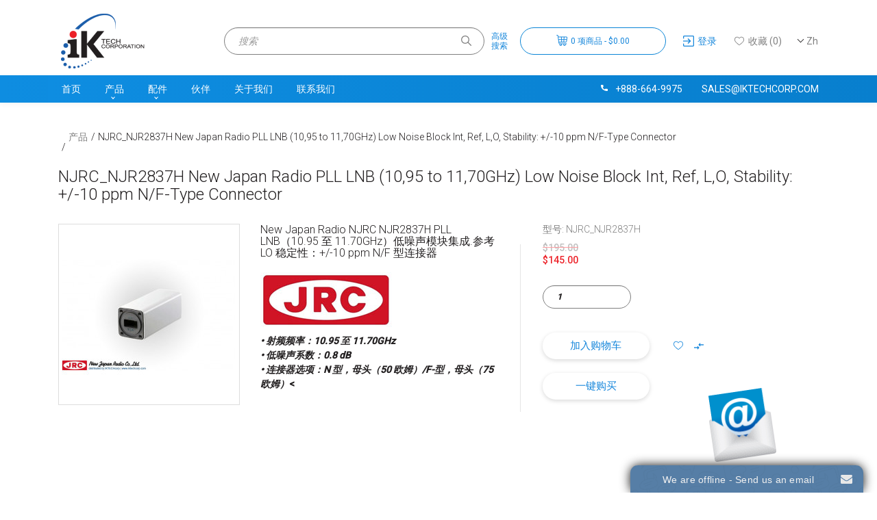

--- FILE ---
content_type: text/html; charset=utf-8
request_url: https://www.iktechcorp.com/zh/99-zh-vsat-satellite-products/1091-ch-new-jpan-radio-njrc-njr2837h-ku-band-low-noise-block-pll-lnb-satellite-price-cost.html
body_size: 9878
content:
<!DOCTYPE html>
<!--[if IE]><![endif]-->
<!--[if IE 8 ]><html dir="ltr" lang="cn" class="ie8"><![endif]-->
<!--[if IE 9 ]><html dir="ltr" lang="cn" class="ie9"><![endif]-->
<!--[if (gt IE 9)|!(IE)]><!-->
<html dir="ltr" lang="cn">
<!--<![endif]-->
<head>
<meta name="google-site-verification" content="fxfmVePp8JsWQsK4hIZK0Enmpkhye-Mvsm-8h3BPWt4" /><meta charset="UTF-8" />
<meta name="viewport" content="width=device-width, initial-scale=1">
<meta http-equiv="X-UA-Compatible" content="IE=edge">
<title>NJRC_NJR2837H New Japan Radio PLL LNB (10,95 to 11,70GHz) Low Noise Block Int, Ref, L,O, Stability: +/-10 ppm N/F-Type Connector |  IK Tech Сorporation ZH</title>
<base href="https://www.iktechcorp.com/" />
<meta name="description" content="以合理的价格购买 NJRC_NJR2837H New Japan Radio PLL LNB (10,95 to 11,70GHz) Low Noise Block Int, Ref, L,O, Stability: +/-10 ppm N/F-Type Connector ✔️ 认证商品 ✔️ 快速送货 ✔️" />
<meta name="keywords" content="new japan radio, njrc, NJR2837H, ku-band, pll, lnb, low noise block, rf electronics, satcom, satellite, communication, n f-type connector Input, rohs, L.O. Stability: +/-10 ppm" />
<script src="catalog/view/javascript/jquery/jquery-2.1.1.min.js" type="text/javascript"></script>
<link href="catalog/view/javascript/bootstrapikt/css/bootstrap.min.css" rel="stylesheet" media="screen" />
<script src="catalog/view/javascript/bootstrap/js/bootstrap.min.js" type="text/javascript"></script>
<link href="https://fonts.googleapis.com/css?family=Roboto:300,400,500&display=swap&subset=cyrillic,cyrillic-ext" rel="stylesheet" type="text/css" />
<link href="catalog/view/theme/ikt/stylesheet/styles.css" rel="stylesheet">
<link rel=”icon” href="/image/catalog/favicon.ico" type=”image/x-icon”> 
<link rel=”shortcut icon” href="/image/catalog/favicon.ico" type=”image/x-icon”>
<!-- Google Tag Manager -->
<!-- Global site tag (gtag.js) - Google Analytics -->
<script async src="https://www.googletagmanager.com/gtag/js?id=G-XSZ1MC87QR"></script>
<script>
  window.dataLayer = window.dataLayer || [];
  function gtag(){dataLayer.push(arguments);}
  gtag('js', new Date());

  gtag('config', 'G-XSZ1MC87QR');
</script>
<script>(function(w,d,s,l,i){w[l]=w[l]||[];w[l].push({'gtm.start':
new Date().getTime(),event:'gtm.js'});var f=d.getElementsByTagName(s)[0],
j=d.createElement(s),dl=l!='dataLayer'?'&l='+l:'';j.async=true;j.src=
'https://www.googletagmanager.com/gtm.js?id='+i+dl;f.parentNode.insertBefore(j,f);
})(window,document,'script','dataLayer','GTM-PBKKCHH');</script>
<!-- End Google Tag Manager -->

<link href="catalog/view/javascript/jquery/magnific/magnific-popup.css" type="text/css" rel="stylesheet" media="screen" />
<link href="catalog/view/javascript/jquery/datetimepicker/bootstrap-datetimepicker.min.css" type="text/css" rel="stylesheet" media="screen" />
<script src="catalog/view/javascript/jquery/magnific/jquery.magnific-popup.min.js" type="text/javascript"></script>
<script src="catalog/view/javascript/jquery/datetimepicker/moment/moment.min.js" type="text/javascript"></script>
<script src="catalog/view/javascript/jquery/datetimepicker/moment/moment-with-locales.min.js" type="text/javascript"></script>
<script src="catalog/view/javascript/jquery/datetimepicker/bootstrap-datetimepicker.min.js" type="text/javascript"></script>
<link href="https://www.iktechcorp.com/zh/99-zh-vsat-satellite-products/1091-ch-new-jpan-radio-njrc-njr2837h-ku-band-low-noise-block-pll-lnb-satellite-price-cost.html" rel="canonical" />

<link rel="alternate" hreflang="en" href="https://www.iktechcorp.com/vsat-satellite-products/new-jpan-radio-njrc-njr2837h-ku-band-low-noise-block-pll-lnb-satellite-price-cost.html" />

<link rel="alternate" hreflang="ru" href="https://www.iktechcorp.com/ru/99-ru-vsat-satellite-products/1091-ru-new-jpan-radio-njrc-njr2837h-ku-band-low-noise-block-pll-lnb-satellite-price-cost.html" />

<link rel="alternate" hreflang="fr" href="https://www.iktechcorp.com/fr/99-fr-vsat-satellite-products/1091-fr-new-jpan-radio-njrc-njr2837h-ku-band-low-noise-block-pll-lnb-satellite-price-cost.html" />

<link rel="alternate" hreflang="es" href="https://www.iktechcorp.com/es/99-es-vsat-satellite-products/1091-es-new-jpan-radio-njrc-njr2837h-ku-band-low-noise-block-pll-lnb-satellite-price-cost.html" />

<link rel="alternate" hreflang="zh" href="https://www.iktechcorp.com/zh/99-zh-vsat-satellite-products/1091-ch-new-jpan-radio-njrc-njr2837h-ku-band-low-noise-block-pll-lnb-satellite-price-cost.html" />
</head>
<body>
<!-- Google Tag Manager (noscript) -->
<noscript><iframe src="https://www.googletagmanager.com/ns.html?id=GTM-PBKKCHH"
height="0" width="0" style="display:none;visibility:hidden"></iframe></noscript>
<!-- End Google Tag Manager (noscript) -->
<div class="wrapper">
    <header>
        <div class="container">
            <div class="header-container">
                    <a id="logo" href="https://www.iktechcorp.com/zh"></a>
                     <div id="form-language">
 
<div class="btn-group">
 <button class="btn btn-link dropdown-toggle" data-toggle="dropdown">
            <span class="cur-lang">zh</span>
   </button>
 <ul class="dropdown-menu">
  <li>
 <a href="https://www.iktechcorp.com/vsat-satellite-products/new-jpan-radio-njrc-njr2837h-ku-band-low-noise-block-pll-lnb-satellite-price-cost.html">English</a>
 </li>
  <li>
 <a href="https://www.iktechcorp.com/ru/99-ru-vsat-satellite-products/1091-ru-new-jpan-radio-njrc-njr2837h-ku-band-low-noise-block-pll-lnb-satellite-price-cost.html">Русский</a>
 </li>
  <li>
 <a href="https://www.iktechcorp.com/fr/99-fr-vsat-satellite-products/1091-fr-new-jpan-radio-njrc-njr2837h-ku-band-low-noise-block-pll-lnb-satellite-price-cost.html">French</a>
 </li>
  <li>
 <a href="https://www.iktechcorp.com/es/99-es-vsat-satellite-products/1091-es-new-jpan-radio-njrc-njr2837h-ku-band-low-noise-block-pll-lnb-satellite-price-cost.html">Español</a>
 </li>
  <li>
 <a href="https://www.iktechcorp.com/zh/99-zh-vsat-satellite-products/1091-ch-new-jpan-radio-njrc-njr2837h-ku-band-low-noise-block-pll-lnb-satellite-price-cost.html">Chinese</a>
 </li>
  </ul>
 </div>

 </div>

                    <div id="top-links" class="nav">
                        <ul class="list-inline">
                                                                            <li class="dropdown"><a href="https://www.iktechcorp.com/zh/account/account" title="登录" class="dropdown-toggle" data-toggle="dropdown"><i class="icon icon-login"></i> <span>登录</span></a>                                 
                                                        <ul class="dropdown-menu dropdown-menu-left">
                                                            <li><a href="https://www.iktechcorp.com/zh/account/register">注册</a></li>
                              <li><a href="https://www.iktechcorp.com/zh/account/login">登录</a></li>
                                                          </ul>
                          </li>
                          <li><a href="https://www.iktechcorp.com/zh/account/wishlist" id="wishlist-total" title="收藏 (0)"><i class="icon icon-favorites"></i> <span>收藏 (0)</span></a></li>
                            </ul>
                    </div>
                    <div id="cart">    <button type="button" data-toggle="dropdown" data-loading-text="加载中......" class="btn btn-inverse btn-block btn-lg dropdown-toggle"><i class="icon icon-cart"></i> <span id="cart-total">0 项商品 - $0.00</span></button>
  <ul class="dropdown-menu pull-right">
            <li>
      <p class="cart-empty text-center">您的购物车没有添加商品！</p>
    </li>
      </ul>
</div>

                    <div id="search">
    <div class="search-input-wrapper">
        <input type="text" name="search" value="" placeholder="搜索" class="form-control" />
        <button type="button" class="btn-search"><i class="icon icon-search"></i></button>
    </div>
    <a href="https://www.iktechcorp.com/zh/search" class="search-advanced-label">高级<br>搜索</a>
</div>
            </div>
        </div>
        <div class="header-sl-l">欢迎来到 IK Tech Corporation</div>
        <div class="header-sl-r">一站式满足您所有的卫星需求</div>
    </header>
    <div class="menu-wrapper">
    <div class="container">
        <nav id="menu" class="navbar">
            <div class="navbar-header">
                    <button type="button" class="btn btn-navbar navbar-toggle" data-toggle="collapse" data-target=".navbar-ex1-collapse"><i class="icon icon-menu"></i></button>
                
                <div class="header-contacts">
                    <a href="tel:+888-664-9975"><i class="icon icon-phone-w"></i>+888-664-9975</a>
                    <a href="mailto:sales@iktechcorp.com"><i class="icon icon-email-w visible-xs"></i>sales@iktechcorp.com</a>
                </div>
            </div>
            <div class="collapse navbar-collapse navbar-ex1-collapse">
              <ul class="nav navbar-nav">
                <li><a href="https://www.iktechcorp.com/zh">首页</a></li>
                                                            <li class="dropdown"><a href="https://www.iktechcorp.com/zh/99-zh-vsat-satellite-products" class="dropdown-toggle" data-toggle="dropdown">产品</a>
                          <div class="dropdown-menu">
                            <div class="dropdown-inner">                               <ul class="list-unstyled-top">
                                                                    <li><a href="https://www.iktechcorp.com/zh/99-zh-vsat-satellite-products/183-zh-agilis">Agilis</a></li>
                                                                    <li><a href="https://www.iktechcorp.com/zh/99-zh-vsat-satellite-products/220-zh-avl-technologies">AvL Technologies</a></li>
                                                                    <li><a href="https://www.iktechcorp.com/zh/99-zh-vsat-satellite-products/161-zh-belcom">Belcom</a></li>
                                                                    <li><a href="https://www.iktechcorp.com/zh/99-zh-vsat-satellite-products/331-zh-c-com-satellite-systems">C-com satellite systems</a></li>
                                                                    <li><a href="https://www.iktechcorp.com/zh/99-zh-vsat-satellite-products/407-zh-cablefree">CableFree</a></li>
                                                                    <li><a href="https://www.iktechcorp.com/zh/99-zh-vsat-satellite-products/464-zh-comtech">Comtech</a></li>
                                                                    <li><a href="https://www.iktechcorp.com/zh/99-zh-vsat-satellite-products/119-zh-datum">Datum</a></li>
                                                                    <li><a href="https://www.iktechcorp.com/zh/99-zh-vsat-satellite-products/444-zh-etl-systems">ETL Systems</a></li>
                                                                    <li><a href="https://www.iktechcorp.com/zh/99-zh-vsat-satellite-products/241-zh-foxcom">Foxcom</a></li>
                                                                    <li><a href="https://www.iktechcorp.com/zh/99-zh-vsat-satellite-products/398-zh-gd-satcom">GD Satcom</a></li>
                                                                    <li><a href="https://www.iktechcorp.com/zh/99-zh-vsat-satellite-products/169-zh-geosat-microwave">GeoSat Microwave</a></li>
                                                                    <li><a href="https://www.iktechcorp.com/zh/99-zh-vsat-satellite-products/461-zh-global-invancom">Global Invancom</a></li>
                                                                    <li><a href="https://www.iktechcorp.com/zh/99-zh-vsat-satellite-products/111-zh-idirect">iDirect</a></li>
                                                                    <li><a href="https://www.iktechcorp.com/zh/99-zh-vsat-satellite-products/363-zh-microwave-filter">Microwave Filter</a></li>
                                                                    <li><a href="https://www.iktechcorp.com/zh/99-zh-vsat-satellite-products/157-zh-mitec">Mitec</a></li>
                                                                    <li><a href="https://www.iktechcorp.com/zh/99-zh-vsat-satellite-products/309-zh-nd-satcom">ND Satcom</a></li>
                                                                    <li><a href="https://www.iktechcorp.com/zh/99-zh-vsat-satellite-products/312-zh-network-eti">Network ETI</a></li>
                                                                    <li><a href="https://www.iktechcorp.com/zh/99-zh-vsat-satellite-products/513-zh-nisshinbo-micro-devices-inc">Nisshinbo Micro Devices Inc.</a></li>
                                                                    <li><a href="https://www.iktechcorp.com/zh/99-zh-vsat-satellite-products/144-zh-njrc">NJRC</a></li>
                                                                    <li><a href="https://www.iktechcorp.com/zh/99-zh-vsat-satellite-products/107-zh-norsat">Norsat</a></li>
                                                                    <li><a href="https://www.iktechcorp.com/zh/99-zh-vsat-satellite-products/175-zh-novelsat">Novelsat</a></li>
                                                                    <li><a href="https://www.iktechcorp.com/zh/99-zh-vsat-satellite-products/470-zh-profen">Profen</a></li>
                                                                    <li><a href="https://www.iktechcorp.com/zh/99-zh-vsat-satellite-products/168-zh-quintech">Quintech</a></li>
                                                                    <li><a href="https://www.iktechcorp.com/zh/99-zh-vsat-satellite-products/475-zh-rf-design">RF-Design</a></li>
                                                                    <li><a href="https://www.iktechcorp.com/zh/99-zh-vsat-satellite-products/239-zh-sed-systems">SED Systems</a></li>
                                                                    <li><a href="https://www.iktechcorp.com/zh/99-zh-vsat-satellite-products/162-zh-skyware-global">Skyware Global</a></li>
                                                                    <li><a href="https://www.iktechcorp.com/zh/99-zh-vsat-satellite-products/339-zh-spacebridge">Spacebridge</a></li>
                                                                    <li><a href="https://www.iktechcorp.com/zh/99-zh-vsat-satellite-products/388-zh-starwin">Starwin</a></li>
                                                                    <li><a href="https://www.iktechcorp.com/zh/99-zh-vsat-satellite-products/485-zh-swedish-microwave">Swedish Microwave</a></li>
                                                                    <li><a href="https://www.iktechcorp.com/zh/99-zh-vsat-satellite-products/176-zh-uhp-networks">UHP Networks</a></li>
                                                                    <li><a href="https://www.iktechcorp.com/zh/99-zh-vsat-satellite-products/519-zh-vanguard">Vanguard</a></li>
                                                                    <li><a href="https://www.iktechcorp.com/zh/99-zh-vsat-satellite-products/202-zh-viking-satcom">Viking Satcom</a></li>
                                                                    <li><a href="https://www.iktechcorp.com/zh/99-zh-vsat-satellite-products/402-zh-work-microwave">Work Microwave</a></li>
                                                              </ul>
                              </div>
                            <a href="https://www.iktechcorp.com/zh/99-zh-vsat-satellite-products" class="see-all">显示所有 产品</a> </div>
                        </li>
                                                                                <li class="dropdown"><a href="https://www.iktechcorp.com/zh/106-zh-accessories" class="dropdown-toggle" data-toggle="dropdown">配件</a>
                          <div class="dropdown-menu">
                            <div class="dropdown-inner">                               <ul class="list-unstyled-top">
                                                                    <li><a href="https://www.iktechcorp.com/zh/106-zh-accessories/122-zh-accessories-power-supplies">配件 电源</a></li>
                                                                    <li><a href="https://www.iktechcorp.com/zh/106-zh-accessories/124-zh-accessories-bias-tee-s">配件偏置 T 恤</a></li>
                                                                    <li><a href="https://www.iktechcorp.com/zh/106-zh-accessories/125-zh-accessories-cables">配件电缆</a></li>
                                                                    <li><a href="https://www.iktechcorp.com/zh/106-zh-accessories/123-zh-accessories-flexible-waveguides">附件 柔性 Geosat 波导</a></li>
                                                              </ul>
                              </div>
                            <a href="https://www.iktechcorp.com/zh/106-zh-accessories" class="see-all">显示所有 配件</a> </div>
                        </li>
                                    
                                    <li><a href="https://www.iktechcorp.com/zh/partners">伙伴</a></li>
                                    <li><a href="https://www.iktechcorp.com/zh/about-iktechcorp">关于我们</a></li>
                                              
                <li><a href="https://www.iktechcorp.com/zh/contact-us">联系我们</a></li>
              </ul>
            </div>
        </nav>
    </div>
</div>

    <div class="content">
<div id="product-product" class="container">
    <ul class="breadcrumb">
            <li><a href="https://www.iktechcorp.com/zh"><i class="fa fa-home"></i></a></li>
            <li><a href="https://www.iktechcorp.com/zh/99-zh-vsat-satellite-products">产品</a></li>
            <li><a href="https://www.iktechcorp.com/zh/99-zh-vsat-satellite-products/1091-ch-new-jpan-radio-njrc-njr2837h-ku-band-low-noise-block-pll-lnb-satellite-price-cost.html">NJRC_NJR2837H New Japan Radio PLL LNB (10,95 to 11,70GHz) Low Noise Block Int, Ref, L,O, Stability: +/-10 ppm N/F-Type Connector</a></li>
          </ul>
    <div class="row">
                <div id="content" class="col-sm-12">            

      
            <h1>NJRC_NJR2837H New Japan Radio PLL LNB (10,95 to 11,70GHz) Low Noise Block Int, Ref, L,O, Stability: +/-10 ppm N/F-Type Connector</h1>

                        <div class="product-card">                 <div class="product-card-img">
                                            <a class="thumbnail" href="https://www.iktechcorp.com/image/cache/catalog/product/new_japan_radio_njrc_njr2835_lnb_ku-band_pll_internal_reference_800_4_4-500x500.jpg" title="NJRC_NJR2837H New Japan Radio PLL LNB (10,95 to 11,70GHz) Low Noise Block Int, Ref, L,O, Stability: +/-10 ppm N/F-Type Connector"><img src="https://www.iktechcorp.com/image/cache/catalog/product/new_japan_radio_njrc_njr2835_lnb_ku-band_pll_internal_reference_800_4_4-255x255.jpg" title="NJRC_NJR2837H New Japan Radio PLL LNB (10,95 to 11,70GHz) Low Noise Block Int, Ref, L,O, Stability: +/-10 ppm N/F-Type Connector" alt="NJRC_NJR2837H New Japan Radio PLL LNB (10,95 to 11,70GHz) Low Noise Block Int, Ref, L,O, Stability: +/-10 ppm N/F-Type Connector" /></a>
                                                        </div>

                                    <div class="product-card-sdesc"><h2>New Japan Radio NJRC NJR2837H PLL LNB（10.95 至 11.70GHz）低噪声模块集成.参考 LO 稳定性：+/-10 ppm N/F 型连接器</h2> <p><img src="/image/catalog/media/njrc_logo_01.jpg" alt="IKtechcorp 是New Japan Radio公司 ( NJRC)，商业卫星设备的领先制造商和供应商.NJRC/JRC 提供范围广泛的模块上转换器 (BUC)、低噪声模块 (LNB) 和低噪声放大器 (LNA)"/></p> <p><strong><em>• 射频频率：10.95 至 11.70GHz</em></strong><br /> <strong><em>• 低噪声系数：0.8 dB</em></strong><br /> <strong><em>• 连接器选项：N 型，母头（50 欧姆）/F<strong><em>-型，母头（75 欧姆）</em></strong></em><</div>
                
                <div class="product-card-right">
                                        <div class="product-card-model">型号: NJRC_NJR2837H</div>
                                        
                                            <div class="price-wrapper">
                                                             <div class="price-sale"><span class="price-old">$195.00</span> <span class="price-new">$145.00</span></div>
                                                                                                                                                                                                                    </div>
                    
                    <div id="product"> 
                        
                                                                  <div class="form-group">
                          <div class="row">
                              <div class="col-xs-6">
                                  <label class="control-label" for="input-quantity">数量</label>
                                  <input type="text" name="quantity" value="1" size="2" id="input-quantity" class="form-control" />
                                  <input type="hidden" name="product_id" value="1091" />
                              </div>
                          </div>
                      </div>
                                            <div class="product-card-buttons">
                          <div class="row">
                                                            <div class="col-xs-7">
                                  <button type="button" id="button-cart" data-loading-text="加载中......" class="btn btn-primary btn-lg btn-block">加入购物车</button>

											<br />
						<button type="button" data-loading-text="Loading..." class="btn btn-primary btn-lg btn-block boc_order_btn"  data-target="#boc_order" data-product="NJRC_NJR2837H New Japan Radio PLL LNB (10,95 to 11,70GHz) Low Noise Block Int, Ref, L,O, Stability: +/-10 ppm N/F-Type Connector" data-product_id="1091">一键购买</button>
									
                              </div>
                                                            <div class="col-xs-5">
                                  <div class="btn-group product-card-serv-buttons">
                                    <button type="button" data-toggle="tooltip" title="收藏" onclick="wishlist.add('1091');"><i class="icon icon-favorites"></i></button>
                                    <button type="button" data-toggle="tooltip" title="对比" onclick="compare.add('1091');"><i class="icon icon-compare"></i></button>
                                  </div>
                              </div>
                          </div>
                      </div>
                                          </div>

                                    </div>
            </div>    

            <div class="product-description-wrap">
                <ul class="nav nav-tabs">
                    <li class="active"><a href="#tab-description" data-toggle="tab">详情</a></li>
                                        <li><a href="#tab-specification" data-toggle="tab">属性</a></li>
                    
                        <li><a href="#tab-documentation" data-toggle="tab">文档</a></li>
            		
		
                                    </ul>
                <div class="tab-content">
                    <div class="tab-pane active" id="tab-description"><h2>New Japan Radio NJRC NJR2837H PLL LNB (10.95 to 11.70GHz) Low Noise Block Int. Ref. L.O. Stability: +/-10 ppm N/F-Type Connector</h2>
<table border="0" cellspacing="0" cellpadding="0" width="666">
<tbody>
<tr>
<td colspan="2" valign="top"><img src="/image/content/new_japan_radio_njrc_NJR2835_lnb_ku-band_pll_internal_reference_666.jpg" border="0" alt="New Japan Radio NJRC NJR2837H PLL LNB (10.95 to 11.70GHz) Low Noise Block Int. Ref. L.O. Stability: +/-10 ppm N/F-Type Connector Product Picture, Image, Price, Pricing"/></td>
</tr>
<tr>
<td colspan="2" valign="top"> </td>
</tr>
<tr>
<td colspan="2" valign="middle" bgcolor="#CCCCCC">
<strong>Summary</strong></p>
</td>
</tr>
<tr>
<td colspan="2" align="left" valign="top">
For more than 50 years, NJRC has kept their position as the leading manufacturer of Microwave Components in the market worldwide. NJR BUCs and LNBs have set the standards in price, performance and reliability for many years. All of the NJRC Microwave Components supplied are of JAPAN origin. All NJRC BUCs and LNBs, etc feature the RoHS compliance.</p>
 </p>
</td>
</tr>
<tr>
<td width="259" align="left" valign="middle" bgcolor="#CCCCCC"><strong>Summary of Features:</strong></td>
<td width="407" align="center" valign="middle" bgcolor="#CCCCCC"> </td>
</tr>
<tr>
<td align="left" valign="top"> </td>
<td align="center" valign="top"> </td>
</tr>
<tr class="specfontbgblue">
<td>RF Frequency</td>
<td>10.95 to 11.70GHz</td>
</tr>
<tr>
<td valign="top">IF Frequency</td>
<td valign="top">950 to 1,700 MHz</td>
</tr>
<tr>
<td valign="top">Local Frequency</td>
<td valign="top">10.00 GHz</td>
</tr>
<tr>
<td class="mceSelected" valign="top">Input Interface</td>
<td class="mceSelected" valign="top">Waveguide, WR75 (with Groove)</td>
</tr>
<tr>
<td class="mceSelected" valign="top">Output Interface</td>
<td class="mceSelected" valign="top">N-type, female (50 ohm)</td>
</tr>
<tr>
<td class="mceSelected" valign="top"><br /></td>
<td class="mceSelected" valign="top">F-type, female (75 ohm)</td>
</tr>
<tr>
<td class="mceSelected" valign="top">Noise Figure (at +25 C)</td>
<td class="mceSelected" valign="top">0.8 dB typ., 1.0 dB max</td>
</tr>
<tr>
<td class="mceSelected" valign="top">Conversion Gain (at +25 C)</td>
<td class="mceSelected" valign="top">55 dB min., 60 dB typ.</td>
</tr>
<tr>
<td class="mceSelected" valign="top">Input Voltage</td>
<td class="mceSelected" valign="top">+24 VDC (+12 to +24 VDC)</td>
</tr>
<tr>
<td class="mceSelected" valign="top">Current Drain</td>
<td class="mceSelected" valign="top">200 mA max</td>
</tr>
<tr>
<td class="mceSelected" valign="top">Weight</td>
<td class="mceSelected" valign="top">260 g [0.57 lbs]</td>
</tr>
<tr>
<td align="left" valign="top"> </td>
<td align="center" valign="top"> </td>
</tr>
<tr>
<td align="left" valign="middle" bgcolor="#CCCCCC"><strong>Technical Specifications Diagram</strong></td>
<td align="center" valign="middle" bgcolor="#CCCCCC"> </td>
</tr>
<tr>
<td colspan="2" valign="top">See "Technical Specifications" Tab</td>
</tr>
</tbody>
</table></div>
                                                                        <div class="tab-pane" id="tab-specification">
                                <h2>New Japan Radio NJRC NJR2837H PLL LNB (10.95 to 11.70GHz) Low Noise Block Int. Ref. L.O. Stability: +/-10 ppm N/F-Type Connector</h2>
<p> </p>
<table border="0" cellspacing="0" cellpadding="0" width="666">
<tbody>
<tr>
<td>
<table border="0" cellspacing="0" cellpadding="0" width="666">
<tbody>
<tr>
<td colspan="2" valign="middle" bgcolor="#CCCCCC">
<p><strong>TYPICAL SPECIFICATIONS</strong></p>
</td>
</tr>
<tr>
<td width="287" valign="top"> </td>
<td width="379" valign="top"> </td>
</tr>
<tr class="specfontbgblue">
<td>RF Frequency</td>
<td>10.95 to 11.70GHz</td>
</tr>
<tr>
<td valign="top">IF           Frequency</td>
<td valign="top">950 to           1,700 MHz</td>
</tr>
<tr>
<td valign="top">Local           Frequency</td>
<td valign="top">10.00 GHz</td>
</tr>
<tr>
<td class="mceSelected" valign="top">Input Interface</td>
<td class="mceSelected" valign="top">Waveguide, WR75 (with Groove)</td>
</tr>
<tr>
<td class="mceSelected" valign="top">Output Interface</td>
<td class="mceSelected" valign="top">N-type, female (50 ohm)</td>
</tr>
<tr>
<td class="mceSelected" valign="top"><br /></td>
<td class="mceSelected" valign="top">F-type, female (75 ohm)</td>
</tr>
<tr>
<td class="mceSelected" valign="top">Noise Figure (Ta.: +25 C)</td>
<td class="mceSelected" valign="top">0.8 dB typ., 1.0 dB max.</td>
</tr>
<tr>
<td class="mceSelected" valign="top">Linear Gain (Ta.: +25 C)</td>
<td class="mceSelected" valign="top">60 dB typ., 55 dB min.</td>
</tr>
<tr>
<td class="mceSelected" valign="top">Local Stability</td>
<td class="mceSelected" valign="top">+/-10 ppm (Ta.: -40 to +60 C)</td>
</tr>
<tr>
<td class="mceSelected" valign="top"> </td>
<td class="mceSelected" valign="top"> </td>
</tr>
<tr>
<td class="mceSelected" valign="top">L.O. Phase Noise</td>
<td class="mceSelected" valign="top"><br /></td>
</tr>
<tr>
<td class="mceSelected" valign="top">@ 100 Hz</td>
<td class="mceSelected" valign="top">-70 dBc/Hz typ.</td>
</tr>
<tr>
<td class="mceSelected" valign="top">@ 1 KHz</td>
<td class="mceSelected" valign="top">-80 dBc/Hz typ.</td>
</tr>
<tr>
<td class="mceSelected" valign="top"> </td>
<td class="mceSelected" valign="top"> </td>
</tr>
<tr>
<td class="mceSelected" valign="top">Leakage Level</td>
<td class="mceSelected" valign="top"> </td>
</tr>
<tr>
<td class="mceSelected" valign="top">at the IF Output Connector</td>
<td class="mceSelected" valign="top">-25 dBm max.</td>
</tr>
<tr>
<td class="mceSelected" valign="top">at the RF Input Flange</td>
<td class="mceSelected" valign="top">-60 dBm max.</td>
</tr>
<tr>
<td class="mceSelected" valign="top"> </td>
<td class="mceSelected" valign="top"> </td>
</tr>
<tr>
<td class="mceSelected" valign="top">Spurious</td>
<td class="mceSelected" valign="top"><br /></td>
</tr>
<tr>
<td class="mceSelected" valign="top">Fixed frequency spur,  unrelated to test CW signal (Measured at specified IF band).</td>
<td class="mceSelected" valign="top">-140 dBm max.at input<br /></td>
</tr>
<tr>
<td class="mceSelected" valign="top">With test CW signal -10 dBm IF output (Measured at specified IF band).</td>
<td class="mceSelected" valign="top">-55 dBc max.</td>
</tr>
<tr>
<td class="mceSelected" valign="top"> </td>
<td class="mceSelected" valign="top"> </td>
</tr>
<tr>
<td class="mceSelected" valign="top">Input V.S.W.R.</td>
<td class="mceSelected" valign="top">2.5 : 1 typ.</td>
</tr>
<tr>
<td class="mceSelected" valign="top">Output V.S.W.R.</td>
<td class="mceSelected" valign="top">2.3 : 1 typ.</td>
</tr>
<tr>
<td class="mceSelected" valign="top">Power Requirement</td>
<td class="mceSelected" valign="top">+24 VDC (+12 to +24 VDC)</td>
</tr>
<tr>
<td class="mceSelected" valign="top">Current Drain</td>
<td class="mceSelected" valign="top">200 mA max.</td>
</tr>
<tr>
<td class="mceSelected" valign="top"> </td>
<td class="mceSelected" valign="top"> </td>
</tr>
<tr>
<td class="mceSelected" valign="top"><strong><em>Mechanical & Environmental</em></strong> ▼</td>
<td class="mceSelected" valign="top"> </td>
</tr>
<tr>
<td class="mceSelected" valign="top">Temperature Range (ambient)</td>
<td class="mceSelected" valign="top">-40 to +60 C (operating)<br /> -40 to +80 C (storage)</td>
</tr>
<tr>
<td class="mceSelected" valign="top">Dimension & Housing <br /> (without Interface Connectors)</td>
<td class="mceSelected" valign="top">100.5 mm (L) x 40 mm (W) x 40 mm (H) <br /> [3.96" (L) x  1.57" (W) x 1.57" (H)]</td>
</tr>
<tr>
<td class="mceSelected" valign="top">Weight</td>
<td class="mceSelected" valign="top">260 g [0.57 lbs]</td>
</tr>
</tbody>
</table>
</td>
</tr>
<tr>
<td> </td>
</tr>
<tr>
<td>
<table border="0" cellspacing="0" cellpadding="0" width="666">
<tbody>
<tr>
<td valign="middle" bgcolor="#CCCCCC">
<p><strong>Technical Specifications Diagram</strong></p>
</td>
</tr>
<tr>
<td align="left" valign="top"> </td>
</tr>
<tr>
<td align="left" valign="top">
<p><img src="/image/catalog/media/new_japan_radio_njrc_NJR2835_lnb_ku-band_pll_internal_reference_mechanical_diagram.jpg" border="0" alt="New Japan Radio NJRC NJR2837H PLL LNB (10.95 to 11.70GHz) Low Noise Block Int. Ref. L.O. Stability: +/-10 ppm N/F-Type Connector Mechanical Diagram Drawing" /></p>
</td>
</tr>
</tbody>
</table>
</td>
</tr>
<tr>
<td> </td>
</tr>
<tr>
<td>
<table border="0" cellspacing="0" cellpadding="0" width="666">
<tbody>
<tr>
<td valign="middle" bgcolor="#CCCCCC">
<p><strong>Compliance Standard</strong></p>
</td>
</tr>
<tr>
<td valign="top">
<p>Inquire</p>
</td>
</tr>
</tbody>
</table>
</td>
</tr>
</tbody>
</table>
                            </div>
                           
                    
			<div class="tab-pane tab-content" id="tab-documentation">
			  				<ul style="list-style:none;">
				  					  <li><i class="fa fa-download text-success"></i> <a href="media/pdf/KuPLLLNB%28Int10ppm%29_NJR2835H%5E36H%5E37H%5E39H_rev03.pdf" title="NJRC® NJR2835H Ku-Band PLL LNB Datasheet" target="_blank">NJRC® NJR2835H Ku-Band PLL LNB Datasheet (231.76KB)</a></li>
				  		
				</ul>
			  		
			</div>
		
                                    </div>
            </div>

                    
                        
        </div>
            </div>
</div>
<script type="text/javascript"><!--
$('select[name=\'recurring_id\'], input[name="quantity"]').change(function(){
	$.ajax({
		url: 'index.php?route=product/product/getRecurringDescription',
		type: 'post',
		data: $('input[name=\'product_id\'], input[name=\'quantity\'], select[name=\'recurring_id\']'),
		dataType: 'json',
		beforeSend: function() {
			$('#recurring-description').html('');
		},
		success: function(json) {
			$('.alert-dismissible, .text-danger').remove();

			if (json['success']) {
				$('#recurring-description').html(json['success']);
			}
		}
	});
});
//--></script> 
<script type="text/javascript"><!--
$('#button-cart').on('click', function() {
	$.ajax({
		url: 'index.php?route=checkout/cart/add',
		type: 'post',
		data: $('#product input[type=\'text\'], #product input[type=\'hidden\'], #product input[type=\'radio\']:checked, #product input[type=\'checkbox\']:checked, #product select, #product textarea'),
		dataType: 'json',
		beforeSend: function() {
			//$('#button-cart').button('loading');
		},
		complete: function() {
			//$('#button-cart').button('reset');
		},
		success: function(json) {
			$('.alert-dismissible, .text-danger').remove();
			$('.form-group').removeClass('has-error');

			if (json['error']) {
				if (json['error']['option']) {
					for (i in json['error']['option']) {
						var element = $('#input-option' + i.replace('_', '-'));

						if (element.parent().hasClass('input-group')) {
							element.parent().after('<div class="text-danger">' + json['error']['option'][i] + '</div>');
						} else {
							element.after('<div class="text-danger">' + json['error']['option'][i] + '</div>');
						}
					}
				}

				if (json['error']['recurring']) {
					$('select[name=\'recurring_id\']').after('<div class="text-danger">' + json['error']['recurring'] + '</div>');
				}

				// Highlight any found errors
				$('.text-danger').parent().addClass('has-error');
			}

			if (json['success']) {
				//$('.breadcrumb').after('<div class="alert alert-success alert-dismissible">' + json['success'] + '<button type="button" class="close" data-dismiss="alert">&times;</button></div>');

                openPreviewModal(json);

                $('#cart > button #cart-total').html(json['total']);

				$('html, body').animate({ scrollTop: 0 }, 'slow');

				$('#cart > ul').load('index.php?route=common/cart/info ul li');
			}
		},
        error: function(xhr, ajaxOptions, thrownError) {
            alert(thrownError + "\r\n" + xhr.statusText + "\r\n" + xhr.responseText);
        }
	});
});
//--></script> 
<script type="text/javascript"><!--
$('.date').datetimepicker({
	language: 'zh-cn',
	pickTime: false
});

$('.datetime').datetimepicker({
	language: 'zh-cn',
	pickDate: true,
	pickTime: true
});

$('.time').datetimepicker({
	language: 'zh-cn',
	pickDate: false
});

$('button[id^=\'button-upload\']').on('click', function() {
	var node = this;

	$('#form-upload').remove();

	$('body').prepend('<form enctype="multipart/form-data" id="form-upload" style="display: none;"><input type="file" name="file" /></form>');

	$('#form-upload input[name=\'file\']').trigger('click');

	if (typeof timer != 'undefined') {
    	clearInterval(timer);
	}

	timer = setInterval(function() {
		if ($('#form-upload input[name=\'file\']').val() != '') {
			clearInterval(timer);

			$.ajax({
				url: 'index.php?route=tool/upload',
				type: 'post',
				dataType: 'json',
				data: new FormData($('#form-upload')[0]),
				cache: false,
				contentType: false,
				processData: false,
				beforeSend: function() {
					//$(node).button('loading');
				},
				complete: function() {
					//$(node).button('reset');
				},
				success: function(json) {
					$('.text-danger').remove();

					if (json['error']) {
						$(node).parent().find('input').after('<div class="text-danger">' + json['error'] + '</div>');
					}

					if (json['success']) {
						alert(json['success']);

						$(node).parent().find('input').val(json['code']);
					}
				},
				error: function(xhr, ajaxOptions, thrownError) {
					alert(thrownError + "\r\n" + xhr.statusText + "\r\n" + xhr.responseText);
				}
			});
		}
	}, 500);
});
//--></script> 
<script type="text/javascript"><!--
$('#review').delegate('.pagination a', 'click', function(e) {
    e.preventDefault();

    $('#review').fadeOut('slow');

    $('#review').load(this.href);

    $('#review').fadeIn('slow');
});

$('#review').load('index.php?route=product/product/review&product_id=1091');

$('#button-review').on('click', function() {
	$.ajax({
		url: 'index.php?route=product/product/write&product_id=1091',
		type: 'post',
		dataType: 'json',
		data: $("#form-review").serialize(),
		beforeSend: function() {
			//$('#button-review').button('loading');
		},
		complete: function() {
			//$('#button-review').button('reset');
		},
		success: function(json) {
			$('.alert-dismissible').remove();

			if (json['error']) {
				$('#review').after('<div class="alert alert-danger alert-dismissible"><i class="fa fa-exclamation-circle"></i> ' + json['error'] + '</div>');
			}

			if (json['success']) {
				$('#review').after('<div class="alert alert-success alert-dismissible"><i class="fa fa-check-circle"></i> ' + json['success'] + '</div>');

				$('input[name=\'name\']').val('');
				$('textarea[name=\'text\']').val('');
				$('input[name=\'rating\']:checked').prop('checked', false);
			}
		}
	});
});

$(document).ready(function() {
	$('.product-card-img').magnificPopup({
		type:'image',
		delegate: 'a',
		gallery: {
			enabled: true
		}
	});
        $('.short_description').remove();
});
//--></script> 
    </div>
    <footer>
       
        <div class="container">
            <div class="footer-container">        
                <div class="footer-col">
                    <h5>信息文章</h5>
                    <ul class="list-unstyled">
                        <li><a href="https://www.iktechcorp.com/zh/about-iktechcorp">关于我们</a></li>
                        <li><a href="https://www.iktechcorp.com/zh/partners">伙伴</a></li>
                        <li><a href="https://www.iktechcorp.com/zh/contact-us">联系我们</a></li>
                        <li><a href="https://www.iktechcorp.com/zh/sitemap">网站地图</a></li>
                    </ul>
                </div>

                <div class="footer-col">
                    <h5>会员服务</h5>
                    <ul class="list-unstyled">
                        <li><a href="https://www.iktechcorp.com/zh/return-policy">退货政策</a></li>
                        <li><a href="https://www.iktechcorp.com/zh/privacy-policy">隐私政策</a></li>
                        <li><a href="https://www.iktechcorp.com/zh/secure-shopping-policy">安全购物政策</a></li>
                        <li><a href="https://www.iktechcorp.com/zh/terms-conditions">条款和条件</a></li>
                    </ul>
                </div>

                <div class="footer-col">
                    <h5>会员中心</h5>
                    <ul class="list-unstyled">
                        <li><a href="https://www.iktechcorp.com/zh/account/account">会员中心</a></li>
                        <li><a href="https://www.iktechcorp.com/zh/account/order">历史订单</a></li>
                        <li><a href="https://www.iktechcorp.com/zh/account/wishlist">收藏列表</a></li>
                        <li><a href="https://www.iktechcorp.com/zh/account/newsletter">订阅咨询</a></li>
                    </ul>
                </div>

                <div itemprop="address" itemscope itemtype="http://schema.org/PostalAddress" class="footer-col">
                    <h5>Contact information</h5>
                    <ul class="list-unstyled">
                        <li><span itemprop="address" itemscope itemtype="http://schema.org/PostalAddress">Presidential Circle
4000 Hollywood Boulevard Hills Hollywood, FL 330214</li>
                        <li><a href="tel:8886649975">Toll FREE <span itemprop="telephone">+888.664.9975</span></a></li>
                        <li><a href="mailto:sales@iktechcorp.com"><span itemprop="email">sales@iktechcorp.com</span></a></li>
                    </ul>
                </div>
            </div>
            <div itemscope itemtype="http://schema.org/Organization" class="text-center copy">
                Made by <a href="https://meraldev.com">MeralDev</a><br>
                &copy; 2007-2021 <span itemprop="name">IK Tech Corporation</span>
            </div>
        </div>
   
    </footer>
            
</div>
    
<div class="modal fade in" id="previewModal" tabindex="-1" role="dialog" aria-labelledby="previewModalLabel" aria-hidden="true">
    <div class="modal-dialog modal-lg" role="document">
        <div class="modal-content">
            <div class="modal-header">
                <button type="button" class="close" data-dismiss="modal" aria-label="Close"><span aria-hidden="true">×</span></button>
                <h4 class="modal-title"> 已成功添加到购物车。接下来是什么？</h4>
            </div>
            <div class="modal-body">
                <div class="row">
                    <div class="col-lg-8 col-sm-6 col-xs-12 cart-popup-left">
                        <div class="product-image col-lg-5">
                            <a href="#"><img src="" alt="modal image" title=""></a>
                        </div>

                        <div class="cart-popup-info col-lg-7">
                            <h3 class="product-name"></h3>

                            <div class="price">
                                <span class="price-quantity"></span>
                                <span class="price-new"></span>
                            </div>

                        </div>
                    </div>

                    <div class="col-lg-4 col-sm-6 col-xs-12 cart-popup-right">

                        <div class="cart-popup-action">
                            <a href="/index.php?route=checkout/checkout" class="btn btn-action">查看</a>
                            <div class="cart-popup-imgbottom">
                                订单小计 <span class="previewCartCheckout-price"></span> <span class="cart-popup-total"></span>
                            </div>
                            <a href="#" class="btn btn-primary inverse" data-dismiss="modal" aria-label="Close">继续购物</a>
                            <a href="/index.php?route=checkout/cart" class="btn btn-primary inverse">查看购物车</a>

                        </div>
                    </div>
                </div>
            </div>
        </div>
    </div>
</div>
<style>
    #previewModal img {
        max-width: 100%;
    }
    .cart-popup-info {
        padding-top: 30px;
    }
    .cart-popup-info .product-name {
        font-size: 22px;
        font-weight: 400;
    }
    .cart-popup-info .price {
        margin: 0 0 10px 0;
        line-height: 24px;
        min-height: 26px;
        color: #82b236;
        font-size: 18px;
        font-weight: 500;
    }
    .cart-popup-info .price-quantity {
        font-size: 24px;
        color: #555;
        font-weight: normal;
    }
    .cart-popup-info .price-new {
        font-size: 24px;
        color: #1c1c1c;
        font-weight: 500;
    }
    .cart-popup-action {
        background: #f2f2f2;
        padding: 1rem 1.5rem;
        text-align: center;
        border-radius: 3px;
    }
    .cart-popup-action .btn {
        display: block;
        margin: 10px 0;
        border: none;
        width: 100%;
        font-size: 13px;
    }
    .cart-popup-action .cart-popup-imgbottom {
        text-align: center;
        width: 100%;
        margin: 20px 0;
    }
    .previewCartCheckout-price {
        display: block;
        font-size: 28px;
        font-weight: 700;
        padding: 15px 0;
    }
</style>

<script>
    function openPreviewModal(data) {
        $('#previewModal .previewCartCheckout-price').html(data['cart_total']);
        $('#previewModal .cart-popup-total').html(data['cart_products_count']);

        $('#previewModal .price-quantity').html(data['current_product_count'] + ' x');
        $('#previewModal .price-new').html(data['product_price']);
        $('#previewModal .product-image img').attr('src', data['product_image']);

        $('#previewModal .product-name').html(data['product_name']);

        $('#previewModal').modal();
    }
</script>

<script src="catalog/view/javascript/jscrollpane/jquery.mousewheel.js" type="text/javascript"></script>
<script src="catalog/view/javascript/jscrollpane/scroll.js" type="text/javascript"></script>
<script src="catalog/view/javascript/formstyler/jquery.formstyler.min.js" type="text/javascript"></script>
<script src="catalog/view/javascript/common-ikt.js" type="text/javascript"></script>
<script type='text/javascript'>
var onWebChat={ar:[], set: function(a,b){if (typeof onWebChat_==='undefined'){this.ar.
push([a,b]);}else{onWebChat_.set(a,b);}},get:function(a){return(onWebChat_.get(a));},
w:(function(){ var ga=document.createElement('script'); ga.type = 'text/javascript';
ga.async=1;ga.src=('https:'==document.location.protocol?'https:':'http:') +
'//www.onwebchat.com/clientchat/0f595ebea132f624ae08fc54f3ec06e0';var s=
document.getElementsByTagName('script')[0];s.parentNode.insertBefore(ga,s);})()}
</script>
</body></html>
 


--- FILE ---
content_type: text/plain; charset=UTF-8
request_url: https://www.onwebchat.com/socket.io/?server=1&siteid=32911&EIO=4&transport=polling&t=PlRSlSH&sid=n04wqgtcd0cbIYZEBkOK
body_size: 4
content:
42["addvisited1","2026-1-20"]42["setCookie","onwbchtclientid",545571865]

--- FILE ---
content_type: application/javascript
request_url: https://www.iktechcorp.com/catalog/view/javascript/common-ikt.js
body_size: 5308
content:
function getURLVar(key) {
	var value = [];

	var query = String(document.location).split('?');

	if (query[1]) {
		var part = query[1].split('&');

		for (i = 0; i < part.length; i++) {
			var data = part[i].split('=');

			if (data[0] && data[1]) {
				value[data[0]] = data[1];
			}
		}

		if (value[key]) {
			return value[key];
		} else {
			return '';
		}
	}
}
function getRandomInt(max) {
    return Math.floor(Math.random() * Math.floor(max));
}
function getCoords(elem) {
  let box = elem.getBoundingClientRect();

  return {
    top: box.top + pageYOffset,
    left: box.left + pageXOffset
  };
}
function fixLangPartUrl(newUrl) {
    let langs = ['en','ru','fr','es','zh'],
        path = window.location.pathname.substr(1),
        pathParts = path.split('/');

    if (pathParts.length > 0 && langs.indexOf( pathParts[0] ) != -1) {
        newUrl = pathParts[0] + '/' + newUrl;
    }
    return newUrl;
}

$(document).ready(function() {
    
	// Highlight any found errors
	$('.text-danger').each(function() {
		var element = $(this).parent().parent();

		if (element.hasClass('form-group')) {
			element.addClass('has-error');
		}
	});

	// Currency
	$('#form-currency .currency-select').on('click', function(e) {
		e.preventDefault();

		$('#form-currency input[name=\'code\']').val($(this).attr('name'));

		$('#form-currency').submit();
	});

	// Language
	$('#form-language .language-select').on('click', function(e) {
		e.preventDefault();

		$('#form-language input[name=\'code\']').val($(this).attr('name'));

		$('#form-language').submit();
	});

	/* Search */
	$('#search input[name=\'search\']').parent().find('button').on('click', function() {
//            var url = $('base').attr('href') + 'index.php?route=product/search';
                
            var url = $('base').attr('href') + fixLangPartUrl('search');

            var value = $('header #search input[name=\'search\']').val();

            if (value) {
                //url += '&search=' + encodeURIComponent(value);
                url += '?search=' + encodeURIComponent(value);
            }

            location = url;
	});

	$('#search input[name=\'search\']').on('keydown', function(e) {
		if (e.keyCode == 13) {
			$('header #search input[name=\'search\']').parent().find('button').trigger('click');
		}
	});

	// Menu
	$('#menu .dropdown-menu').each(function() {
		var menu = $('#menu').offset();
		var dropdown = $(this).parent().offset();

		var i = (dropdown.left + $(this).outerWidth()) - (menu.left + $('#menu').outerWidth());

		if (i > 0) {
			$(this).css('margin-left', '-' + (i + 10) + 'px');
		}
	});

	// Product List
	$('#list-view').click(function() {
		$('#content .product-grid > .clearfix').remove();

		$('#content .row > .product-grid').attr('class', 'product-layout product-list col-xs-12');
//		$('#grid-view').removeClass('active');
//		$('#list-view').addClass('active');
                $('#list-view').closest('.pseudo-select').find('.pseudo-select-current').html( $('#list-view').html() );

		localStorage.setItem('display', 'list');
	});

	// Product Grid
	$('#grid-view').click(function() {
		// What a shame bootstrap does not take into account dynamically loaded columns
		var cols = $('#column-right, #column-left').length;

//		if (cols == 2) {
//			$('#content .product-list').attr('class', 'product-layout product-grid col-lg-6 col-md-6 col-sm-12 col-xs-12');
//		} else if (cols == 1) {
//			$('#content .product-list').attr('class', 'product-layout product-grid col-lg-4 col-md-4 col-sm-6 col-xs-12');
//		} else {
//			$('#content .product-list').attr('class', 'product-layout product-grid col-lg-3 col-md-3 col-sm-6 col-xs-12');
//		}
                if (cols == 2) {
                    $('#content .product-list').attr('class', 'product-layout product-grid col-lg-3 col-md-4 col-sm-6 col-xs-12');
		} else if (cols == 1) {
                    $('#content .product-list').attr('class', 'product-layout product-grid col-lg-5ths col-md-3 col-sm-4 col-xs-12');
		} else {
                    $('#content .product-list').attr('class', 'product-layout product-grid col-lg-2 col-md-3 col-sm-4 col-xs-12');
		}

		//$('#list-view').removeClass('active');
		//$('#grid-view').addClass('active');
                $('#grid-view').closest('.pseudo-select').find('.pseudo-select-current').html( $('#grid-view').html() );

		localStorage.setItem('display', 'grid');
	});

//	if (localStorage.getItem('display') == 'list') {
//		$('#list-view').trigger('click');
//		$('#list-view').addClass('active');
//	} else {
//		$('#grid-view').trigger('click');
//		$('#grid-view').addClass('active');
//	}
        if (localStorage.getItem('display') == 'list') {
		$('#list-view').trigger('click');
                $('#list-view').closest('.pseudo-select').find('.pseudo-select-current').html( $('#list-view').html() );
		//$('#list-view').addClass('active');
	} else {
		$('#grid-view').trigger('click');
                $('#grid-view').closest('.pseudo-select').find('.pseudo-select-current').html( $('#grid-view').html() );
		//$('#grid-view').addClass('active');
	}

	// Checkout
	$(document).on('keydown', '#collapse-checkout-option input[name=\'email\'], #collapse-checkout-option input[name=\'password\']', function(e) {
		if (e.keyCode == 13) {
			$('#collapse-checkout-option #button-login').trigger('click');
		}
	});

	// tooltips on hover
	$('[data-toggle=\'tooltip\']').tooltip({container: 'body'});

	// Makes tooltips work on ajax generated content
	$(document).ajaxStop(function() {
		$('[data-toggle=\'tooltip\']').tooltip({container: 'body'});
	});
        
        $(document).on('click', '.alert button.close', function(){
            notifAlert.remove($(this).closest('.alert').attr('id'));
        });
        
        
        $(window).resize(function() {
            var pane = $('.scroll-pane');
            
            if (typeof pane != 'undefined') {
                pane.jScrollPane({});
                
                var api = pane.data('jsp');
                if (typeof api != 'undefined') {
                    api.reinitialise();
                }
            }
        });

        $('#cart-ext-tabs a[data-toggle="tab"]').on('shown.bs.tab', function (e) {
            //var target = $(e.target).attr("href") // activated tab
            $('select').trigger("refresh");
        });
        
        
        $('input[type="checkbox"],input[type="radio"],select').styler(
            {
                selectSearch: true,
                selectSearchLimit: 30,
//                selectVisibleOptions: 15,
                onSelectOpened: function() {
                    let directionMarker = parseInt($(this).find('.jq-selectbox__dropdown').css('bottom'));
                    if (directionMarker > 0) {
                        $(this).addClass('inverted');
                    } else {
                        $(this).removeClass('inverted');
                    }
                }
            }
        );
        $('.scroll-pane').jScrollPane();
        
        if ($('#product-category, #product-search').length) {
            pseudoSelect.init();
            productList.justifyPager();
        }
        if ($('#product-product').length) {
            clearThInTable('.product-description-wrap td[bgcolor]');
            $('.product-card-sdesc div[style], .product-card-sdesc p[style], .product-card-sdesc span[style], .product-card-sdesc ul[style], .product-card-sdesc li[style]').removeAttr('style');
            $('.product-description-wrap th[style]').removeAttr('style');
            $('.product-description-wrap tr[style]').removeAttr('style');
            $('.product-description-wrap td[style]').removeAttr('style');
            $('.product-description-wrap p[style], .product-description-wrap div[style]').removeAttr('style');
            $('.product-description-wrap ul[style], .product-description-wrap li[style]').removeAttr('style');
        }
        if ($('#product-compare').length) {
            clearThInTable('.table-no-outer table td[bgcolor]')
        }
});

function clearThInTable(selector) {
    $(selector).each(function(){
        $(this).attr('bgcolor', '').addClass('pr-td-caption');

        let $allP = $(this).find('p'),
            curTd = this;

        if ($allP.length) {
            $allP.each(function(){
                let content = $(this).html();

                $(this).remove();
                $(curTd).html(content);
            });
        }
    });
}

var productList = {
    justifyPager: function() {
        let pagesCount = $('.product-list-pager-top .pagination li').length;
        
        
        
        let activeNumber = 0;
        $('.product-list-pager-top .pagination li').each(function(){
            activeNumber++;
            if ($(this).hasClass('active')) {
                return false;
            }
        });
        
        let i = 0;
        $('.product-list-pager-top .pagination li').each(function(){
            i++;
            switch(activeNumber) {
                case 1: 
                    if ( (i < activeNumber || i > activeNumber+1) && i!=pagesCount ) {
                        $(this).hide();
                    }
                    break;

                case 2:
                    if ( (i==1 || i > activeNumber+1) && i!=pagesCount ) {
                        $(this).hide();
                    }
                    break;

                case pagesCount-1:
                    if ( (i < activeNumber-1 || i==pagesCount) && i!=1) {
                        $(this).hide();
                    }
                    break;

                case pagesCount:
                    if ( (i < activeNumber-1 || i > activeNumber) && i!=1) {
                        $(this).hide();
                    }
                    break;

                default:
                    if ( (i < activeNumber-1 || i > activeNumber+1) && i!=1 && i!=pagesCount) {
                        $(this).hide();
                    }
            }
        });
    }
};

// Cart add remove functions
var cart = {
	'add': function(product_id, quantity) {
		$.ajax({
			url: 'index.php?route=checkout/cart/add',
			type: 'post',
			data: 'product_id=' + product_id + '&quantity=' + (typeof(quantity) != 'undefined' ? quantity : 1),
			dataType: 'json',
			beforeSend: function() {
				$('#cart > button').button('loading');
			},
			complete: function() {
				$('#cart > button').button('reset');
			},
			success: function(json) {
				$('.alert-dismissible, .text-danger').remove();

				if (json['redirect']) {
					location = json['redirect'];
				}

				if (json['success']) {
//                                    $('#content').parent().before('<div class="alert alert-success alert-dismissible" id="alert-'+rndId+'"><i class="fa fa-check-circle"></i> ' + json['success'] + ' <button type="button" class="close" data-dismiss="alert">&times;</button></div>');
                    //notifAlert.show('success', json['success']);
					openPreviewModal(json);
					// Need to set timeout otherwise it wont update the total
					setTimeout(function () {
						$('#cart > button #cart-total').html(json['total']); //<i class="icon icon-cart"></i> <span id="cart-total"> ' + json['total'] + '</span>
					}, 100);

					//$('html, body').animate({ scrollTop: 0 }, 'slow');

					$('#cart > ul').load('index.php?route=common/cart/info ul li');
				}
			},
			error: function(xhr, ajaxOptions, thrownError) {
				alert(thrownError + "\r\n" + xhr.statusText + "\r\n" + xhr.responseText);
			}
		});
	},
	'update': function(key, quantity) {
		$.ajax({
			url: 'index.php?route=checkout/cart/edit',
			type: 'post',
			data: 'key=' + key + '&quantity=' + (typeof(quantity) != 'undefined' ? quantity : 1),
			dataType: 'json',
			beforeSend: function() {
				$('#cart > button').button('loading');
			},
			complete: function() {
				$('#cart > button').button('reset');
			},
			success: function(json) {
				// Need to set timeout otherwise it wont update the total
				setTimeout(function () {
					$('#cart > button #cart-total').html(json['total']);
				}, 100);

				if (getURLVar('route') == 'checkout/cart' || getURLVar('route') == 'checkout/checkout') {
					location = 'index.php?route=checkout/cart';
				} else {
					$('#cart > ul').load('index.php?route=common/cart/info ul li');
				}
			},
			error: function(xhr, ajaxOptions, thrownError) {
				alert(thrownError + "\r\n" + xhr.statusText + "\r\n" + xhr.responseText);
			}
		});
	},
	'remove': function(key) {
		$.ajax({
			url: 'index.php?route=checkout/cart/remove',
			type: 'post',
			data: 'key=' + key,
			dataType: 'json',
			beforeSend: function() {
				$('#cart > button').button('loading');
			},
			complete: function() {
				$('#cart > button').button('reset');
			},
			success: function(json) {
				// Need to set timeout otherwise it wont update the total
				setTimeout(function () {
					$('#cart > button #cart-total').html(json['total']);
				}, 100);

				if (getURLVar('route') == 'checkout/cart' || getURLVar('route') == 'checkout/checkout') {
					location = 'index.php?route=checkout/cart';
				} else {
					$('#cart > ul').load('index.php?route=common/cart/info ul li');
				}
			},
			error: function(xhr, ajaxOptions, thrownError) {
				alert(thrownError + "\r\n" + xhr.statusText + "\r\n" + xhr.responseText);
			}
		});
	}
}

var voucher = {
	'add': function() {

	},
	'remove': function(key) {
		$.ajax({
			url: 'index.php?route=checkout/cart/remove',
			type: 'post',
			data: 'key=' + key,
			dataType: 'json',
			beforeSend: function() {
				$('#cart > button').button('loading');
			},
			complete: function() {
				$('#cart > button').button('reset');
			},
			success: function(json) {
				// Need to set timeout otherwise it wont update the total
				setTimeout(function () {
					$('#cart > button #cart-total').html(json['total']);
				}, 100);

				if (getURLVar('route') == 'checkout/cart' || getURLVar('route') == 'checkout/checkout') {
					location = 'index.php?route=checkout/cart';
				} else {
					$('#cart > ul').load('index.php?route=common/cart/info ul li');
				}
			},
			error: function(xhr, ajaxOptions, thrownError) {
				alert(thrownError + "\r\n" + xhr.statusText + "\r\n" + xhr.responseText);
			}
		});
	}
}

var wishlist = {
	'add': function(product_id) {
		$.ajax({
			url: 'index.php?route=account/wishlist/add',
			type: 'post',
			data: 'product_id=' + product_id,
			dataType: 'json',
			success: function(json) {
				$('.alert-dismissible').remove();

				if (json['redirect']) {
					location = json['redirect'];
				}

				if (json['success']) {
//                                    $('#content').parent().before('<div class="alert alert-success alert-dismissible" id="alert-'+rndId+'"><i class="fa fa-check-circle"></i> ' + json['success'] + ' <button type="button" class="close" data-dismiss="alert">&times;</button></div>');
                                    notifAlert.show('success', json['success']);
				}

				$('#wishlist-total span').html(json['total']);
				$('#wishlist-total').attr('title', json['total']);

				//$('html, body').animate({ scrollTop: 0 }, 'slow');
			},
			error: function(xhr, ajaxOptions, thrownError) {
				alert(thrownError + "\r\n" + xhr.statusText + "\r\n" + xhr.responseText);
			}
		});
	},
	'remove': function() {

	}
}

var compare = {
	'add': function(product_id) {
		$.ajax({
			url: 'index.php?route=product/compare/add',
			type: 'post',
			data: 'product_id=' + product_id,
			dataType: 'json',
			success: function(json) {
				$('.alert-dismissible').remove();

				if (json['success']) {                                    
//                                    $('#content').parent().before('<div class="alert alert-success alert-dismissible" id="alert-'+rndId+'"><i class="fa fa-check-circle"></i> ' + json['success'] + ' <button type="button" class="close" data-dismiss="alert">&times;</button></div>');
                                    notifAlert.show('success', json['success']);
                                        
					$('#compare-total').html(json['total']);

//					$('html, body').animate({ scrollTop: 0 }, 'slow');
				}
			},
			error: function(xhr, ajaxOptions, thrownError) {
				alert(thrownError + "\r\n" + xhr.statusText + "\r\n" + xhr.responseText);
			}
		});
	},
	'remove': function() {

	}
};

var notifAlert = {
    cnt: 0,
    
    remove: function (id, delay) {
        let blockSelector = '#'+id,
            blockNum = $(blockSelector).attr('data-num'),
            blockHeight = $(blockSelector).outerHeight();
        
        if (typeof delay !== 'undefined') {
            setTimeout(function () {
                $(blockSelector).remove();
                notifAlert.shiftFollowers(blockNum, blockHeight);
            }, delay);
        } else {
            $(blockSelector).remove();
            this.shiftFollowers(blockNum, blockHeight);
        }
    },

    show:function (alertType, text,  ) {
        this.cnt = this.cnt + 1;
        
        let blockId = this.cnt, /*getRandomInt(1000),*/
            iconClass = '';
            
//        switch(alertType) {
//            case 'success': iconClass = 'fa fa-check-circle'; break;
//            case 'danger': iconClass = 'fa fa-check-circle'; break;
//            case 'info': iconClass = 'fa fa-check-circle'; break;
//            case 'warning': iconClass = 'fa fa-check-circle'; break;
//        }
        //<i class="'+iconClass+'"></i> 
        let lastNotification = $('.alert:visible').first();
        
        //if (typeof lastNotification != 'undefined') {
        let blockOffset = '';
        if ($(lastNotification).length > 0) {
            var pos = $(lastNotification).position(),
                h = $(lastNotification).outerHeight();
        
            blockOffset = pos.top + h + 10;
        }
//        console.log('id="alert-'+rndId+'" '+(blockOffset != ''? ' style="margin-top: '+blockOffset+'px"':''));
// alert-dismissible
        $('footer').after('<div class="alert alert-'+alertType+'" id="alert-'+blockId+'" data-num='+blockId+' '+(typeof blockOffset != 'undefined'? ' style="top: '+blockOffset+'px"':'')+'>' + text + ' <button type="button" class="close">&times;</button></div>'); // data-dismiss="alert"
        this.remove('alert-'+blockId, 5000);
    },
    
    shiftFollowers: function(deletedBlockNum, deletedBlockHeight) {
        $('.alert').each(function(){
            let blockNum = $(this).attr('data-num');
            
            if (blockNum > deletedBlockNum) {
                $(this).css('top', $(this).position().top - deletedBlockHeight - 10 +'px');
            }
        });
    }
};

var pseudoSelect = {
    init: function() {
        this.bindAll();
        
        let self = this;
        $('.pseudo-select-options').each(function() {
            let possibleWidth = $(this).closest('.pseudo-select').find('.pseudo-select-current').width() + 25,
                curWidth = $(this).width();
            
            if (possibleWidth > curWidth) {
                $(this).width( possibleWidth );
            }
        });
    },
    bindAll: function() {
        let self = this;
        $('.pseudo-select-current').click(function(){
            self.hideOpened( $(this).closest('.pseudo-select').attr('id') );
            $(this).closest('.pseudo-select').find('.pseudo-select-options').toggle();
        });
        $('.pseudo-select-options li').click(function(){
            $(this).closest('.pseudo-select-options').hide();
            
            let link = $(this).attr('data-link');
            if (typeof link !== 'undefined') {
                location = link;
            }
        });
        $(document).on('click', function (e) {
            if (!$(e.target).hasClass('pseudo-select-current') && !$(e.target).parents('.pseudo-select-options').length) {
                self.hideOpened();
            }
        });
    },
    hideOpened: function(exceptThisListId) {
        $('.pseudo-select-options:visible').each(function() {
            let pselId = $(this).closest('.pseudo-select').attr('id');
            if (typeof exceptThisListId == 'undefined' || exceptThisListId!== pselId) {
                $(this).hide();
            }
        });
    }
};

/* Agree to Terms */
$(document).delegate('.agree', 'click', function(e) {
	e.preventDefault();

	$('#modal-agree').remove();

	var element = this;

	$.ajax({
		url: $(element).attr('href'),
		type: 'get',
		dataType: 'html',
		success: function(data) {
			html  = '<div id="modal-agree" class="modal">';
			html += '  <div class="modal-dialog">';
			html += '    <div class="modal-content">';
			html += '      <div class="modal-header">';
			html += '        <button type="button" class="close" data-dismiss="modal" aria-hidden="true">&times;</button>';
			html += '        <h4 class="modal-title">' + $(element).text() + '</h4>';
			html += '      </div>';
			html += '      <div class="modal-body">' + data + '</div>';
			html += '    </div>';
			html += '  </div>';
			html += '</div>';

			$('body').append(html);

			$('#modal-agree').modal('show');
		}
	});
});

// Autocomplete */
(function($) {
	$.fn.autocomplete = function(option) {
		return this.each(function() {
			this.timer = null;
			this.items = new Array();

			$.extend(this, option);

			$(this).attr('autocomplete', 'off');

			// Focus
			$(this).on('focus', function() {
				this.request();
			});

			// Blur
			$(this).on('blur', function() {
				setTimeout(function(object) {
					object.hide();
				}, 200, this);
			});

			// Keydown
			$(this).on('keydown', function(event) {
				switch(event.keyCode) {
					case 27: // escape
						this.hide();
						break;
					default:
						this.request();
						break;
				}
			});

			// Click
			this.click = function(event) {
				event.preventDefault();

				value = $(event.target).parent().attr('data-value');

				if (value && this.items[value]) {
					this.select(this.items[value]);
				}
			}

			// Show
			this.show = function() {
				var pos = $(this).position();

				$(this).siblings('ul.dropdown-menu').css({
					top: pos.top + $(this).outerHeight(),
					left: pos.left
				});

				$(this).siblings('ul.dropdown-menu').show();
			}

			// Hide
			this.hide = function() {
				$(this).siblings('ul.dropdown-menu').hide();
			}

			// Request
			this.request = function() {
				clearTimeout(this.timer);

				this.timer = setTimeout(function(object) {
					object.source($(object).val(), $.proxy(object.response, object));
				}, 200, this);
			}

			// Response
			this.response = function(json) {
				html = '';

				if (json.length) {
					for (i = 0; i < json.length; i++) {
						this.items[json[i]['value']] = json[i];
					}

					for (i = 0; i < json.length; i++) {
						if (!json[i]['category']) {
							html += '<li data-value="' + json[i]['value'] + '"><a href="#">' + json[i]['label'] + '</a></li>';
						}
					}

					// Get all the ones with a categories
					var category = new Array();

					for (i = 0; i < json.length; i++) {
						if (json[i]['category']) {
							if (!category[json[i]['category']]) {
								category[json[i]['category']] = new Array();
								category[json[i]['category']]['name'] = json[i]['category'];
								category[json[i]['category']]['item'] = new Array();
							}

							category[json[i]['category']]['item'].push(json[i]);
						}
					}

					for (i in category) {
						html += '<li class="dropdown-header">' + category[i]['name'] + '</li>';

						for (j = 0; j < category[i]['item'].length; j++) {
							html += '<li data-value="' + category[i]['item'][j]['value'] + '"><a href="#">&nbsp;&nbsp;&nbsp;' + category[i]['item'][j]['label'] + '</a></li>';
						}
					}
				}

				if (html) {
					this.show();
				} else {
					this.hide();
				}

				$(this).siblings('ul.dropdown-menu').html(html);
			}

			$(this).after('<ul class="dropdown-menu"></ul>');
			$(this).siblings('ul.dropdown-menu').delegate('a', 'click', $.proxy(this.click, this));

		});
	}
})(window.jQuery);


--- FILE ---
content_type: text/plain; charset=UTF-8
request_url: https://www.onwebchat.com/socket.io/?server=1&siteid=32911&EIO=4&transport=polling&t=PlRSlI0
body_size: 40
content:
0{"sid":"n04wqgtcd0cbIYZEBkOK","upgrades":["websocket"],"pingInterval":25000,"pingTimeout":20000,"maxPayload":1000000}

--- FILE ---
content_type: text/plain; charset=UTF-8
request_url: https://www.onwebchat.com/socket.io/?server=1&siteid=32911&EIO=4&transport=polling&t=PlRSlO6&sid=n04wqgtcd0cbIYZEBkOK
body_size: -34
content:
40{"sid":"9MOgmN_l2AAN6El_BkOP"}

--- FILE ---
content_type: text/plain
request_url: https://www.google-analytics.com/j/collect?v=1&_v=j102&a=448286501&t=pageview&_s=1&dl=https%3A%2F%2Fwww.iktechcorp.com%2Fzh%2F99-zh-vsat-satellite-products%2F1091-ch-new-jpan-radio-njrc-njr2837h-ku-band-low-noise-block-pll-lnb-satellite-price-cost.html&ul=en-us%40posix&dt=NJRC_NJR2837H%20New%20Japan%20Radio%20PLL%20LNB%20(10%2C95%20to%2011%2C70GHz)%20Low%20Noise%20Block%20Int%2C%C2%A0Ref%2C%C2%A0L%2CO%2C%20Stability%3A%20%2B%2F-10%20ppm%20N%2FF-Type%20Connector%20%7C%20IK%20Tech%20%D0%A1orporation%20ZH&sr=1280x720&vp=1280x720&_u=YADAAEABAAAAACAAI~&jid=1240393346&gjid=767229437&cid=436748374.1768913302&tid=UA-224724379-1&_gid=440052774.1768913302&_r=1&_slc=1&gtm=45He61e1n81PBKKCHHv861788480za200zd861788480&gcd=13l3l3l3l1l1&dma=0&tag_exp=103116026~103200004~104527907~104528500~104684208~104684211~105391252~115616986~115938466~115938469~116988315~117041588&z=1222686759
body_size: -568
content:
2,cG-X4E96VV2V7